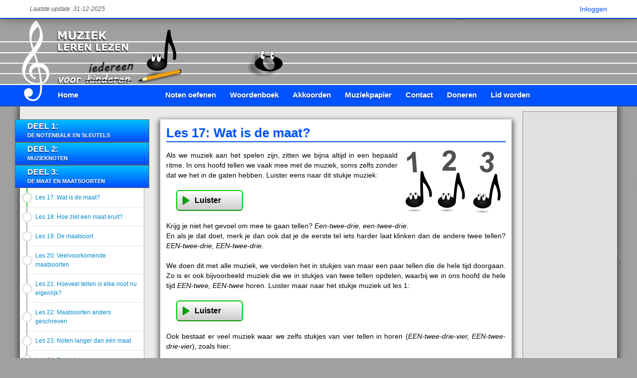

--- FILE ---
content_type: text/html; charset=utf-8
request_url: https://www.muzieklerenlezen.nl/les-17-wat-is-de-maat
body_size: 32383
content:
<!DOCTYPE html>
<html xmlns="http://www.w3.org/1999/xhtml" xml:lang="nl-nl" lang="nl-nl" dir="ltr">
<head>
<meta name="viewport" content="width=device-width, initial-scale=1.0" />
<base href="https://www.muzieklerenlezen.nl/les-17-wat-is-de-maat" />
	<meta http-equiv="content-type" content="text/html; charset=utf-8" />
	<meta name="keywords" content="muziek leren lezen, noten leren lezen, muziektheorie, muziekleer, muziek, eenvoudig, makkelijk, duidelijk, jongeren, kinderen" />
	<meta name="description" content="In deze les bekijken we wat de maat in muziek is." />
	<meta name="generator" content="Joomla! - Open Source Content Management" />
	<title>Les 17: Wat is de maat? - Muziek Leren Lezen</title>
	<link href="/templates/muzieklerenlezen/favicon.ico" rel="shortcut icon" type="image/vnd.microsoft.icon" />
	<link href="/components/com_ccidealplatform/assets/css/style.css" rel="stylesheet" type="text/css" />
	<link href="/templates/muzieklerenlezen/css/template02.css" rel="stylesheet" type="text/css" />
	<script type="application/json" class="joomla-script-options new">{"csrf.token":"8e29ffb8c2be5326d486dbca6c5c70a1","system.paths":{"root":"","base":""},"joomla.jtext":{"JLIB_FORM_FIELD_INVALID":"Ongeldig veld:&#160"},"system.keepalive":{"interval":840000,"uri":"\/component\/ajax\/?format=json"}}</script>
	<script src="https://ajax.googleapis.com/ajax/libs/jquery/3.7.0/jquery.min.js" type="text/javascript"></script>
	<script src="https://code.jquery.com/jquery-migrate-3.4.0.min.js" type="text/javascript"></script>
	<script src="/media/syw_jqueryeasy/js/jquerynoconflict.js" type="text/javascript"></script>
	<script src="/media/system/js/core.js?cc51ed6caee4fe8c54524d15847245b0" type="text/javascript"></script>
	<script src="/media/system/js/punycode.js?cc51ed6caee4fe8c54524d15847245b0" type="text/javascript"></script>
	<script src="/media/system/js/validate.js?cc51ed6caee4fe8c54524d15847245b0" type="text/javascript"></script>
	<!--[if lt IE 9]><script src="/media/system/js/polyfill.event.js?cc51ed6caee4fe8c54524d15847245b0" type="text/javascript"></script><![endif]-->
	<script src="/media/system/js/keepalive.js?cc51ed6caee4fe8c54524d15847245b0" type="text/javascript"></script>
	<script src="/media/jui/js/bootstrap.min.js?cc51ed6caee4fe8c54524d15847245b0" type="text/javascript"></script>
	<script src="/templates/muzieklerenlezen/js/howler2.min.js" type="text/javascript"></script>
	<script src="/templates/muzieklerenlezen/js/sound_howler2.js" type="text/javascript"></script>
	<script src="/templates/muzieklerenlezen/js/jquery.maphilight.min.js" type="text/javascript"></script>
	<script type="text/javascript">
jQuery(function($) {
			 $('.hasTip').each(function() {
				var title = $(this).attr('title');
				if (title) {
					var parts = title.split('::', 2);
					var mtelement = document.id(this);
					mtelement.store('tip:title', parts[0]);
					mtelement.store('tip:text', parts[1]);
				}
			});
			var JTooltips = new Tips($('.hasTip').get(), {"maxTitleChars": 50,"fixed": false});
		});jQuery(window).on('load',  function() {
				
			});jQuery(function($){ initTooltips(); $("body").on("subform-row-add", initTooltips); function initTooltips (event, container) { container = container || document;$(container).find(".hasTooltip").tooltip({"html": true,"container": "body"});} });function do_nothing() { return; }
	</script>

<meta property="og:image" content="images/MLL.png" />
<link rel="shortcut icon" href="/images/icon.ico" />

<script src="//cdnjs.cloudflare.com/ajax/libs/gsap/1.16.1/TweenMax.min.js"></script>

<script type="text/javascript">
jQuery(function(){
	document.oncontextmenu=new Function("return false;");
	jQuery('.login-btn').click(function(){jQuery('#login').addClass('active');});jQuery('#login .close-btn').click(function(){jQuery('#login').removeClass('active');});
	jQuery('.btn-mmenu').click(function(){if(jQuery(this).hasClass('collapsed')){jQuery(this).removeClass('collapsed');jQuery('div.mmenu').addClass('open');}else{jQuery(this).addClass('collapsed');jQuery('div.mmenu').removeClass('open');}});
	jQuery('.header .container > a').hover(function(){jQuery('.menu_bg ul.menu li:first-child a').addClass('hover');},function(){jQuery('.menu_bg ul.menu li:first-child a').removeClass('hover');});
	jQuery('<img />').attr('src',function(){var imgUrl=jQuery('#top_nootje1').css('background-image').replace(/^url|[\(\)]|"/g,'');return imgUrl;}).load(function(){ 
	  jQuery('#top_nootje1,#top_nootje2,#top_nootje3,#top_nootje4,#top_nootje5,#top_nootje6').css({top:'-160px'});
	  jQuery('#top_nootje7').css({top:'-161px'})
	  TweenLite.to(jQuery('#top_nootje1'), 1, {top:"8px", ease:Back.easeOut, delay:2});
	  TweenLite.to(jQuery('#top_nootje2'), 1, {top:"8px", ease:Back.easeOut, delay:3.6});
	  TweenLite.to(jQuery('#top_nootje3'), 1, {top:"8px", ease:Back.easeOut, delay:4.2});
	  TweenLite.to(jQuery('#top_nootje4'), 1.2, {top:"8px", ease:Back.easeOut, delay:4.7});
	  TweenLite.to(jQuery('#top_nootje5'), 1.2, {top:"8px", ease:Back.easeOut, delay:4});
	  TweenLite.to(jQuery('#top_nootje6'), 1.2, {top:"8px", ease:Back.easeOut, delay:2.6});
	  TweenLite.to(jQuery('#top_nootje7'), 1.1, {top:"9px", ease:Bounce.easeOut, delay:7});
	});
	setInterval(function(){ 
		TweenLite.to(jQuery('#top_nootje1'), 0.3, {top:"-14px", ease:Quad.easeOut, onComplete:function(){
			TweenLite.to(jQuery('#top_nootje1'), 0.3, {top:"8px", ease:Quad.easeIn});		
		}});
		TweenLite.to(jQuery('#top_nootje2'), 0.3, {top:"-14px", ease:Quad.easeOut, delay:0.3, onComplete:function(){
			TweenLite.to(jQuery('#top_nootje2'), 0.3, {top:"8px", ease:Quad.easeIn});		
		}});
		TweenLite.to(jQuery('#top_nootje3'), 0.3, {top:"-14px", ease:Quad.easeOut, delay:0.6, onComplete:function(){
			TweenLite.to(jQuery('#top_nootje3'), 0.3, {top:"8px", ease:Quad.easeIn});		
		}});
		TweenLite.to(jQuery('#top_nootje4'), 0.3, {top:"-14px", ease:Quad.easeOut, delay:0.9, onComplete:function(){
			TweenLite.to(jQuery('#top_nootje4'), 0.3, {top:"8px", ease:Quad.easeIn});		
		}});
		TweenLite.to(jQuery('#top_nootje5'), 0.3, {top:"-14px", ease:Quad.easeOut, delay:1.2, onComplete:function(){
			TweenLite.to(jQuery('#top_nootje5'), 0.3, {top:"8px", ease:Quad.easeIn});		
		}});
		TweenLite.to(jQuery('#top_nootje6'), 0.3, {top:"-14px", ease:Quad.easeOut, delay:1.5, onComplete:function(){
			TweenLite.to(jQuery('#top_nootje6'), 0.3, {top:"8px", ease:Quad.easeIn});		
		}});
		TweenLite.to(jQuery('#top_nootje7'), 0.2, {top:"-21px", ease:Quad.easeOut, delay:2.6, onComplete:function(){
			TweenLite.to(jQuery('#top_nootje7'), 0.2, {top:"9px", ease:Quad.easeIn});		
		}});
	},11000);
	jQuery('img[usemap]').maphilight({fillColor:'7F0000'});
	
	jQuery('#sidebarleft h3.page-header').click(function(){
		if(jQuery(this).next().hasClass('open')){jQuery(this).next().removeClass('open');}
		else{jQuery('#sidebarleft ul.menu').removeClass('open');jQuery(this).next().addClass('open');}
	});
			if(jQuery('span.menubtn').is(':visible')){jQuery('#sidebarleft .well').css('left','-'+(jQuery('#sidebarleft ul.menu li.current').parent().parent().position().left+jQuery('#sidebarleft ul.menu li.current').position().left)+'px');}
			
	jQuery('span.menubtn').click(function(){
		if(jQuery('#sidebarleft').hasClass('open')){
			jQuery('#sidebarleft').animate({'bottom':'-100%','margin-bottom':'44px'},600,function(){
				jQuery('#sidebarleft,span.menubtn').removeClass('open');
			});
		}else{
			jQuery('#sidebarleft').animate({'bottom':'0%','margin-bottom':'0px'},600,function(){
				jQuery('#sidebarleft,span.menubtn').addClass('open');
			});
		}
	});
});			
</script>
</head>
<body id="itemid-138">
<div id="login">
	<span class="close-btn"></span>
	<div>
	<div class="well "><h3>Inloggen</h3>
<form action="/les-17-wat-is-de-maat" method="post" id="login-form" class="form-inline">
		<div class="userdata">
		<div id="form-login-username" class="control-group">
			<div class="controls">
									<div class="input-prepend">
						<span class="add-on">
							<span class="icon-user hasTooltip" title="E-mail adres"></span>							<label for="modlgn-username" class="element-invisible">E-mail adres</label>
						</span><input id="modlgn-username" type="text" name="username" class="input-small" tabindex="0" size="18" placeholder="E-mail adres" />
					</div>
							</div>
		</div>
		<div id="form-login-password" class="control-group">
			<div class="controls">
									<div class="input-prepend">
						<span class="add-on">
							<span class="icon-lock hasTooltip" title="Wachtwoord">
							</span>
								<label for="modlgn-passwd" class="element-invisible">Wachtwoord							</label></span><input id="modlgn-passwd" type="password" name="password" class="input-small" tabindex="0" size="18" placeholder="Wachtwoord" />
					</div>
							</div>
		</div>
						<div id="form-login-remember" class="control-group checkbox">
			<label for="modlgn-remember" class="control-label">Onthoud mij</label> <input id="modlgn-remember" type="checkbox" name="remember" class="inputbox" value="yes"/>
		</div>
				<div id="form-login-submit" class="control-group">
			<div class="controls">
				<button type="submit" tabindex="0" name="Submit" class="btn btn-primary login-button">Inloggen</button>
			</div>
		</div>
			<ul class="unstyled">
				<li>
					<a href="/reset-wachtwoord">
					Wachtwoord vergeten?</a>
				</li>
			</ul>
		<input type="hidden" name="option" value="com_users" />
		<input type="hidden" name="task" value="user.login" />
		<input type="hidden" name="return" value="aW5kZXgucGhwP0l0ZW1pZD0xOTc=" />
		<input type="hidden" name="8e29ffb8c2be5326d486dbca6c5c70a1" value="1" />	</div><div class="posttext">
			<p>Log in met je e-mail adres en wachtwoord om toegang te krijgen tot al onze lessen, oefeningen, het woordenboek, downloads en om je gegevens in te zien of te wijzigen.
<br /><br />Nog geen lid? <a href="/aanmelden">Word nu lid!</a></p>
		</div>
	</form>
</div>
	</div>
</div>
	<div class="pagetop">
		<div class="container">
			<p>Laatste update: 31-12-2025</p>
			<div class="links">
			<span class="login-btn">Inloggen</span>			</div>
		</div>
	</div>
	<div class="header">
		<div class="container">
			<a href="/"><img src="/images/logo.png" alt="logo" /></a>
			<div id="top_noten"><div id="top_nootje1"></div><div id="top_nootje2"></div><div id="top_nootje3"></div><div id="top_nootje4"></div><div id="top_nootje5"></div><div id="top_nootje6"></div><div id="top_nootje7"></div></div>
		</div>
	</div>
	<div class="menu_bg">
		<div class="container">
			<a class="btn-mmenu collapsed"><span></span><span></span><span></span></a>
			<div class="mmenu">
							<ul class="nav menu">
<li class="item-101"><a href="/" >Home</a></li><li class="item-111"><a href="/muzieknoten-oefenen" >Noten oefenen</a></li><li class="item-225"><a href="/woordenboek" >Woordenboek</a></li><li class="item-347"><a href="/akkoorden" >Akkoorden</a></li><li class="item-112"><a href="/muziekpapier" >Muziekpapier</a></li><li class="item-113"><a href="/contact" >Contact</a></li><li class="item-114"><a href="/doneren" >Doneren</a></li><li class="item-221"><a href="/aanmelden" >Lid worden</a></li></ul>

						</div>
		</div>
	</div>
	<div class="container main">
		<div id="breadcrumb">
					</div>
		<div class="container-content">
						<div class="row">
								<div id="sidebarleft" class="span3">
					<span class="menubtn">Alle lessen</span>
					<div>
						<div class="well "><h3 class="page-header"><span class="head">Deel 1:</span> De notenbalk en sleutels</h3><ul class="nav menu">
<li class="item-120"><a href="/les-1-wat-is-muziek" >Les 1: Wat is muziek?</a></li><li class="item-121"><a href="/les-2-waarom-wordt-muziek-opgeschreven" >Les 2: Waarom wordt muziek opgeschreven?</a></li><li class="item-122"><a href="/les-3-de-notenbalk" >Les 3: De notenbalk</a></li><li class="item-123"><a href="/les-4-muzieknoten-op-de-notenbalk" >Les 4: Muzieknoten op de notenbalk</a></li><li class="item-124"><a href="/les-5-muzieknoten-buiten-de-notenbalk" >Les 5: Muzieknoten buiten de notenbalk</a></li><li class="item-125"><a href="/les-6-de-g-sleutel" >Les 6: De G-sleutel</a></li><li class="item-126"><a href="/les-7-muzieknoten-een-naam-geven" >Les 7: Muzieknoten een naam geven</a></li><li class="item-127"><a href="/les-8-de-f-sleutel" >Les 8: De F-sleutel</a></li><li class="item-128"><a href="/les-9-de-g-sleutel-en-f-sleutel-vergelijken" >Les 9: De G-sleutel en F-sleutel vergelijken</a></li><li class="item-129"><a href="/les-10-wisselen-van-sleutel" >Les 10: Wisselen van sleutel</a></li><li class="item-130"><a href="/deel-1-oefenen" >Tijd om te oefenen!</a></li></ul>
</div><div class="well "><h3 class="page-header"><span class="head">Deel 2:</span> Muzieknoten</h3><ul class="nav menu">
<li class="item-131"><a href="/les-11-hele-halve-en-kwart-noten" >Les 11: Hele, halve en kwart noten</a></li><li class="item-132"><a href="/les-12-achtste-noten-en-nog-korter" >Les 12: Achtste noten en nog korter</a></li><li class="item-133"><a href="/les-13-noten-met-stip" >Les 13: Noten met stip</a></li><li class="item-134"><a href="/les-14-noten-verlengen-met-een-boogje" >Les 14: Noten verlengen met een boogje</a></li><li class="item-135"><a href="/les-15-achtste-noten-en-korter-na-elkaar" >Les 15: Achtste noten en korter na elkaar</a></li><li class="item-136"><a href="/les-16-noten-hoog-en-laag-op-de-notenbalk" >Les 16: Noten hoog en laag op de notenbalk</a></li><li class="item-137"><a href="/deel-2-oefenen" >Tijd om te oefenen!</a></li></ul>
</div><div class="well "><h3 class="page-header"><span class="head">Deel 3:</span> De maat en maatsoorten</h3><ul class="nav menu open">
<li class="item-138 completed new current active"><a href="/les-17-wat-is-de-maat" >Les 17: Wat is de maat?</a></li><li class="item-139"><a href="/les-18-hoe-ziet-een-maat-eruit" >Les 18: Hoe ziet een maat eruit?</a></li><li class="item-140"><a href="/les-19-de-maatsoort" >Les 19: De maatsoort</a></li><li class="item-141"><a href="/les-20-veelvoorkomende-maatsoorten" >Les 20: Veelvoorkomende maatsoorten</a></li><li class="item-142"><a href="/les-21-hoeveel-tellen-is-elke-noot-nu-eigenlijk" >Les 21: Hoeveel tellen is elke noot nu eigenlijk?</a></li><li class="item-143"><a href="/les-22-maatsoorten-anders-geschreven" >Les 22: Maatsoorten anders geschreven</a></li><li class="item-144"><a href="/les-23-noten-langer-dan-een-maat" >Les 23: Noten langer dan één maat</a></li><li class="item-145"><a href="/les-24-de-slotstreep" >Les 24: De slotstreep</a></li><li class="item-146"><a href="/deel-3-oefenen" >Tijd om te oefenen!</a></li></ul>
</div><div class="well "><h3 class="page-header"><span class="head">Deel 4:</span> Rusten</h3><ul class="nav menu">
<li class="item-147"><a href="/les-25-hele-en-halve-rusten" >Les 25: Hele en halve rusten</a></li><li class="item-148"><a href="/les-26-kwart-rusten" >Les 26: Kwart rusten</a></li><li class="item-149"><a href="/les-27-achtste-rusten-en-korter" >Les 27: Achtste rusten en korter</a></li><li class="item-150"><a href="/les-28-rusten-met-stip" >Les 28: Rusten met stip</a></li><li class="item-151"><a href="/les-29-hoe-lang-kan-een-hele-rust-zijn" >Les 29: Hoe lang kan een hele rust zijn?</a></li><li class="item-152"><a href="/les-30-alle-rusten-op-een-rijtje" >Les 30: Alle rusten op een rijtje</a></li><li class="item-153"><a href="/deel-4-oefenen" >Tijd om te oefenen!</a></li></ul>
</div><div class="well "><h3 class="page-header"><span class="head">Deel 5:</span> Kruizen en mollen</h3><ul class="nav menu">
<li class="item-154"><a href="/les-31-een-halve-toonsafstand" >Les 31: Een halve toonsafstand</a></li><li class="item-155"><a href="/les-32-kruis-en-mol" >Les 32: Kruis en mol</a></li><li class="item-156"><a href="/les-33-dezelfde-toon-met-kruis-of-mol" >Les 33: Dezelfde toon met kruis of mol</a></li><li class="item-157"><a href="/les-34-een-e-met-kruis" >Les 34: Een E met kruis</a></li><li class="item-158"><a href="/les-35-hoe-heten-noten-met-kruis-of-mol" >Les 35: Hoe heten noten met kruis of mol?</a></li><li class="item-159"><a href="/les-36-wanneer-geldt-een-kruis-of-mol" >Les 36: Wanneer geldt een kruis of mol?</a></li><li class="item-160"><a href="/les-37-herstellingsteken" >Les 37: Herstellingsteken</a></li><li class="item-161"><a href="/les-38-vaste-voortekens" >Les 38: Vaste voortekens</a></li><li class="item-162"><a href="/deel-5-oefenen" >Tijd om te oefenen!</a></li></ul>
</div><div class="well "><h3 class="page-header"><span class="head">Deel 6:</span> Tempo</h3><ul class="nav menu">
<li class="item-163"><a href="/les-39-interpretatie" >Les 39: Interpretatie</a></li><li class="item-164"><a href="/les-40-het-tempo" >Les 40: Het tempo</a></li><li class="item-165"><a href="/les-41-de-zeer-langzame-tempi" >Les 41: De zeer langzame tempi</a></li><li class="item-166"><a href="/les-42-de-matig-langzame-tempi" >Les 42: De matig langzame tempi</a></li><li class="item-167"><a href="/les-43-de-matig-snelle-tempi" >Les 43: De matig snelle tempi</a></li><li class="item-168"><a href="/les-44-de-snelle-tempi" >Les 44: De snelle tempi</a></li><li class="item-169"><a href="/les-45-de-zeer-snelle-tempi" >Les 45: De zeer snelle tempi</a></li><li class="item-170"><a href="/les-46-hoe-wordt-het-tempo-bij-de-notenbalk-geschreven" >Les 46: Hoe wordt het tempo bij de notenbalk geschreven?</a></li><li class="item-171"><a href="/les-47-extra-woorden-bij-het-tempo" >Les 47: Extra woorden bij het tempo</a></li><li class="item-172"><a href="/les-48-veranderen-van-tempo" >Les 48: Veranderen van tempo</a></li><li class="item-297"><a href="/deel-6-oefenen" >Tijd om te oefenen!</a></li></ul>
</div><div class="well "><h3 class="page-header"><span class="head">Deel 7:</span> Dynamiek</h3><ul class="nav menu">
<li class="item-173"><a href="/les-49-wat-is-dynamiek" >Les 49: Wat is dynamiek?</a></li><li class="item-174"><a href="/les-50-forte-en-piano" >Les 50: Forte en piano</a></li><li class="item-175"><a href="/les-51-veranderen-van-sterkte" >Les 51: Veranderen van sterkte</a></li><li class="item-176"><a href="/les-52-accenten" >Les 52: Accenten</a></li><li class="item-309"><a href="/deel-7-oefenen" >Tijd om te oefenen!</a></li></ul>
</div><div class="well "><h3 class="page-header"><span class="head">Deel 8:</span> Herhalingen</h3><ul class="nav menu">
<li class="item-177"><a href="/les-53-herhalingstekens" >Les 53: Herhalingstekens</a></li><li class="item-178"><a href="/les-54-herhalingsteken-met-prima-en-seconda-volta" >Les 54: Herhalingsteken met prima en seconda volta</a></li><li class="item-179"><a href="/les-55-herhalingen-aan-het-eind-van-een-muziekstuk" >Les 55: Herhalingen aan het eind van een muziekstuk</a></li><li class="item-314"><a href="/deel-8-oefenen" >Tijd om te oefenen!</a></li></ul>
</div><div class="well "><h3 class="page-header"><span class="head">Deel 9:</span> Noten tegelijk</h3><ul class="nav menu">
<li class="item-180"><a href="/les-56-meerdere-noten-tegelijk" >Les 56: Meerdere noten tegelijk</a></li><li class="item-181"><a href="/les-57-meerdere-noten-tegelijk-met-stok" >Les 57: Meerdere noten tegelijk met stok</a></li><li class="item-182"><a href="/les-58-twee-partijen-op-een-notenbalk" >Les 58: Twee partijen op één notenbalk</a></li><li class="item-183"><a href="/les-59-meerdere-notenbalken" >Les 59: Meerdere notenbalken</a></li><li class="item-184"><a href="/les-60-meerdere-notenbalken-voor-de-piano" >Les 60: Meerdere notenbalken voor de piano</a></li></ul>
</div><div class="well dark"><h3 class="page-header"><span class="head">Deel 10:</span> Intervallen</h3><ul class="nav menu">
<li class="item-186"><a href="/les-61-wat-is-een-interval" >Les 61: Wat is een interval?</a></li><li class="item-187"><a href="/les-62-de-prime" >Les 62: De prime</a></li><li class="item-188"><a href="/les-63-de-secunde" >Les 63: De secunde</a></li><li class="item-189"><a href="/les-64-de-terts" >Les 64: De terts</a></li><li class="item-190"><a href="/les-65-de-kwart" >Les 65: De kwart</a></li><li class="item-191"><a href="/les-66-de-kwint" >Les 66: De kwint</a></li><li class="item-192"><a href="/les-67-de-sext" >Les 67: De sext</a></li><li class="item-193"><a href="/les-68-de-septiem" >Les 68: De septiem</a></li><li class="item-194"><a href="/les-69-het-octaaf" >Les 69: Het octaaf</a></li><li class="item-195"><a href="/les-70-alle-intervallen-op-een-rij" >Les 70: Alle intervallen op een rij</a></li><li class="item-330"><a href="/deel-10-oefenen" >Tijd om te oefenen!</a></li></ul>
</div><div class="well dark"><h3 class="page-header"><span class="head">Deel 11:</span> Articulatie</h3><ul class="nav menu">
<li class="item-198"><a href="/les-71-wat-is-articulatie" >Les 71: Wat is articulatie?</a></li><li class="item-224"><a href="/les-72-staccato" >Les 72: Staccato</a></li><li class="item-226"><a href="/les-73-staccatissimo" >Les 73: Staccatissimo</a></li><li class="item-227"><a href="/les-74-legato" >Les 74: Legato</a></li><li class="item-228"><a href="/les-75-legatissimo" >Les 75: Legatissimo</a></li><li class="item-233"><a href="/les-76-portato" >Les 76: Portato</a></li><li class="item-234"><a href="/les-77-de-manieren-van-articulatie-vergelijken" >Les 77: De manieren van articulatie vergelijken</a></li><li class="item-242"><a href="/les-78-accenten-tenuto-en-marcato" >Les 78: Accenten, tenuto en marcato</a></li><li class="item-243"><a href="/les-79-fermate" >Les 79: Fermate</a></li><li class="item-331"><a href="/deel-11-oefenen" >Tijd om te oefenen!</a></li></ul>
</div><div class="well dark"><h3 class="page-header"><span class="head">Deel 12:</span> Toonladders</h3><ul class="nav menu">
<li class="item-244"><a href="/les-80-wat-is-een-toonladder" >Les 80: Wat is een toonladder?</a></li><li class="item-245"><a href="/les-81-de-grote-terts-toonladder" >Les 81: De grote terts toonladder</a></li><li class="item-246"><a href="/les-82-de-grote-terts-toonladder-vanaf-g" >Les 82: De grote terts toonladder vanaf G</a></li><li class="item-248"><a href="/les-83-de-grote-terts-toonladder-vanaf-f-en-a" >Les 83: De grote terts toonladder vanaf F en A</a></li><li class="item-249"><a href="/les-84-de-kleine-terts-toonladder" >Les 84: De kleine terts toonladder</a></li><li class="item-253"><a href="/les-85-toonladders-en-vaste-voortekens" >Les 85: Toonladders en vaste voortekens</a></li><li class="item-254"><a href="/les-86-de-toonsoort" >Les 86: De toonsoort</a></li><li class="item-255"><a href="/les-87-grote-terts-toonladders-op-een-rij" >Les 87: Grote terts toonladders op een rij</a></li><li class="item-256"><a href="/les-88-kleine-terts-toonladders-op-een-rij" >Les 88: Kleine terts toonladders op een rij</a></li></ul>
</div><div class="well dark"><h3 class="page-header"><span class="head">Deel 13:</span> Hele hoge en lage noten</h3><ul class="nav menu">
<li class="item-257"><a href="/les-89-het-octaveringsteken" >Les 89: Het octaveringsteken</a></li><li class="item-258"><a href="/les-90-ottava-bassa" >Les 90: Ottava bassa</a></li><li class="item-286"><a href="/les-91-sleutels-met-octaveringsteken" >Les 91: Sleutels met octaveringsteken</a></li><li class="item-289"><a href="/les-92-de-namen-van-alle-octaven" >Les 92: De namen van alle octaven</a></li><li class="item-291"><a href="/les-93-hoe-schrijven-we-de-noten-van-alle-octaven" >Les 93: Hoe schrijven we de noten van alle octaven?</a></li></ul>
</div><div class="well dark"><h3 class="page-header"><span class="head">Deel 14:</span> Triolen</h3><ul class="nav menu">
<li class="item-292"><a href="/les-94-antimetrische-figuren" >Les 94: Antimetrische figuren</a></li><li class="item-293"><a href="/les-95-de-triool" >Les 95: De triool</a></li><li class="item-294"><a href="/les-96-hoeveel-tellen-is-elke-noot-van-een-triool" >Les 96: Hoeveel tellen is elke noot van een triool?</a></li><li class="item-295"><a href="/les-97-triolen-anders-invullen" >Les 97: Triolen anders invullen</a></li><li class="item-296"><a href="/les-98-de-sextool" >Les 98: De sextool</a></li><li class="item-298"><a href="/les-99-andere-antimetrische-figuren" >Les 99: Andere antimetrische figuren</a></li><li class="item-299"><a href="/les-100-de-duool-en-kwartool" >Les 100: De duool en kwartool</a></li></ul>
</div><div class="well dark"><h3 class="page-header"><span class="head">Deel 15:</span> Akkoorden</h3><ul class="nav menu">
<li class="item-300"><a href="/les-101-wat-is-een-akkoord" >Les 101: Wat is een akkoord?</a></li><li class="item-301"><a href="/les-102-de-drieklank" >Les 102: De drieklank</a></li><li class="item-303"><a href="/les-103-de-grote-en-kleine-drieklank" >Les 103: De grote en kleine drieklank</a></li><li class="item-304"><a href="/les-104-de-verminderde-en-overmatige-drieklank" >Les 104: De verminderde en overmatige drieklank</a></li><li class="item-305"><a href="/les-105-omkeringen-van-de-drieklank" >Les 105: Omkeringen van de drieklank</a></li><li class="item-307"><a href="/les-106-oefenen-met-drieklanken" >Les 106: Oefenen met drieklanken</a></li><li class="item-308"><a href="/les-107-de-vierklank" >Les 107: De vierklank</a></li></ul>
</div><div class="well dark"><h3 class="page-header"><span class="head">Deel 16:</span> Dubbelkruizen en -mollen</h3><ul class="nav menu">
<li class="item-310"><a href="/les-108-wat-is-een-dubbelkruis" >Les 108: Wat is een dubbelkruis?</a></li><li class="item-311"><a href="/les-109-wat-is-een-dubbelmol" >Les 109: Wat is een dubbelmol?</a></li><li class="item-312"><a href="/les-110-een-dubbelkruis-of-dubbelmol-herstellen" >Les 110: Een dubbelkruis of dubbelmol herstellen</a></li><li class="item-313"><a href="/les-111-wanneer-gebruiken-we-een-dubbelkruis-of-mol" >Les 111: Wanneer gebruiken we een dubbelkruis of -mol?</a></li><li class="item-316"><a href="/les-112-voorbeelden-met-een-dubbelkruis-en-mol" >Les 112: Voorbeelden met een dubbelkruis en -mol</a></li></ul>
</div><div class="well dark"><h3 class="page-header"><span class="head">Deel 17:</span> Versieringen</h3><ul class="nav menu">
<li class="item-320"><a href="/les-113-wat-zijn-versieringen" >Les 113: Wat zijn versieringen?</a></li><li class="item-321"><a href="/les-114-soorten-versieringen" >Les 114: Soorten versieringen</a></li><li class="item-322"><a href="/les-115-de-voorslag" >Les 115: De voorslag</a></li><li class="item-323"><a href="/les-116-de-dubbele-voorslag" >Les 116: De dubbele voorslag</a></li><li class="item-324"><a href="/les-117-de-schleifer" >Les 117: De Schleifer</a></li><li class="item-325"><a href="/les-118-de-pralltriller" >Les 118: De Pralltriller</a></li><li class="item-326"><a href="/les-119-de-mordent" >Les 119: De Mordent</a></li><li class="item-327"><a href="/les-120-de-dubbelslag-boven-een-noot" >Les 120: De dubbelslag boven een noot</a></li><li class="item-328"><a href="/les-121-de-dubbelslag-na-een-noot" >Les 121: De dubbelslag na een noot</a></li><li class="item-329"><a href="/les-122-de-triller" >Les 122: De triller</a></li><li class="item-333"><a href="/les-123-het-tremolo" >Les 123: Het tremolo</a></li><li class="item-335"><a href="/les-124-het-arpeggio" >Les 124: Het arpeggio</a></li><li class="item-336"><a href="/les-125-het-glissando" >Les 125: Het glissando</a></li><li class="item-337"><a href="/les-126-de-naslag" >Les 126: De naslag</a></li></ul>
</div><div class="well dark"><h3 class="page-header"><span class="head">Deel 18:</span> Afkortingen</h3><ul class="nav menu">
<li class="item-443"><a href="/les-127-meerdere-maten-rust" >Les 127: Meerdere maten rust</a></li><li class="item-445"><a href="/les-128-een-hele-maat-herhalen" >Les 128: Een hele maat herhalen</a></li><li class="item-446"><a href="/les-129-een-aantal-verschillende-noten-herhalen" >Les 129: Een aantal verschillende noten herhalen</a></li></ul>
</div>
					</div>
				</div>
								<div id="content" class="span6">
					<div id="page">
												<div id="system-message-container">
	</div>

						<div class="item-page" itemscope itemtype="https://schema.org/Article">
	<meta itemprop="inLanguage" content="nl-NL" />
	
		
						
		
	
	
		
									<div itemprop="articleBody">
		<h1>Les 17: Wat is de maat?</h1>
<p>
<img class="nootje" src="/images/les_17_nootje.png" width="191" height="126" alt="Nootje" />
Als we muziek aan het spelen zijn, zitten we bijna altijd in een bepaald ritme.
In ons hoofd tellen we vaak mee met de muziek, soms zelfs zonder dat we het in de gaten hebben.
Luister eens naar dit stukje muziek:
<a class="sound_button allSound" id="les-17-vb-1">Luister</a>
Krijg je niet het gevoel om mee te gaan tellen? <i>Een-twee-drie, een-twee-drie</i>.
<br />En als je dat doet, merk je dan ook dat je de eerste tel iets harder laat klinken dan de andere twee tellen?
<i>EEN-twee-drie, EEN-twee-drie</i>.
<br /><br />We doen dit met alle muziek, we verdelen het in stukjes van maar een paar tellen die de hele tijd doorgaan.
Zo is er ook bijvoorbeeld muziek die we in stukjes van twee tellen opdelen, waarbij we in ons hoofd de hele tijd <i>EEN-twee, EEN-twee</i> horen.
Luister maar naar het stukje muziek uit les 1:
<a class="sound_button allSound" id="voorbeeld">Luister</a>
Ook bestaat er veel muziek waar we zelfs stukjes van vier tellen in horen (<i>EEN-twee-drie-vier, EEN-twee-drie-vier</i>), zoals hier:
<a class="sound_button allSound" id="les-17-vb-2">Luister</a>
De hoeveelheid tellen waarin we de muziek verdelen, noemen we de <b>maat</b>.
Als we dus <i>EEN-twee-drie, EEN-twee-drie</i> kunnen meetellen met de muziek, bestaat de maat uit drie tellen.
<br /><br />
In de komende lessen zullen we alles gaan leren over maten en de verschillende maatsoorten.
</p>
		<div class="moduletable">
						

<div class="custom"  >
	<div class="div_adc">
<script async src="//pagead2.googlesyndication.com/pagead/js/adsbygoogle.js"> </script>
<!-- MLL_Ad_3 --> <ins class="adsbygoogle ad_bottom" style="display: block;" data-ad-client="ca-pub-0563449963026592" data-ad-slot="4416870480"></ins>
<script type="text/javascript">(adsbygoogle = window.adsbygoogle || []).push({});</script></div></div>
		</div>
	
<div class="page_buttons"><a class="l" href="/deel-2-oefenen">‹ Ga terug naar Oefenen</a><a class="r" href="/les-18-hoe-ziet-een-maat-eruit">Ga verder naar Les 18 ›</a></div>	</div>

	
							</div>
											</div>
				</div>
								<div id="sidebarright" class="span3">
					<div class="well  div_al">

<div class="custom div_al"  >
	<div id="div_allelessen">
<h3>Alle Lessen</h3>
<p><a href="/alle-lessen">Klik hier voor alle lessen</a></p>
</div></div>
</div><div class="well  ad">

<div class="custom ad"  >
	<div id="div_ads">
<script async src="//pagead2.googlesyndication.com/pagead/js/adsbygoogle.js"></script>
<!-- MLL_Ad_1 -->
<ins class="adsbygoogle"
     style="display:inline-block;width:160px;height:600px"
     data-ad-client="ca-pub-0563449963026592"
     data-ad-slot="2682323048"></ins>
<script>
(adsbygoogle = window.adsbygoogle || []).push({});
</script>
</div></div>
</div><div class="well ">

<div class="custom"  >
	<div id="div_donate">
<div id="div_nootje_donate">&nbsp;</div>
<h3>Help mee</h3>
<p>onze website te onderhouden en nog beter te maken</p>
<p class="btn_donate"><a href="/doneren">Doneer</a></p>
<p class="more"><a href="/doneren">Klik hier voor meer info</a><img src="/images/donate_methods.png" height="127" width="176" /></p>
</div></div>
</div><div class="well ">

<div class="custom"  >
	<div id="div_websites">
<h3>Onze websites</h3>
<a href="https://www.knutselsvoorkinderen.nl" target="_blank">Knutsels Voor Kinderen</a><a href="https://www.origamivoorkinderen.nl" target="_blank">Origami Voor Kinderen</a><a href="https://www.puzzelsvoorkinderen.nl" target="_blank">Puzzels Voor Kinderen</a><a href="https://www.topovoorkinderen.nl" target="_blank">Topo Voor Kinderen</a><a href="https://www.verkeervoorkinderen.nl" target="_blank">Verkeer Voor Kinderen</a></div></div>
</div>
				</div>
							</div>
		</div>
		<div class="footer">
			<div class="container">
									<div class="footermenu">
						<ul class="nav menu">
<li class="item-414"><a href="/veelgestelde-vragen" >Veelgestelde vragen</a></li><li class="item-185"><a href="/gebruiksvoorwaarden" >Gebruiksvoorwaarden</a></li><li class="item-115"><a href="/cookie-policy" >Cookie Policy</a></li><li class="item-116"><a href="/privacy-policy" >Privacy Policy</a></li><li class="item-117"><a href="/geluid" >Problemen met geluid?</a></li></ul>

					</div>
								<p><b>www.MuziekLerenLezen.nl &copy; 2012 - 2026 Alle rechten voorbehouden</b></p>
			</div>
		</div>
	</div>
		
</body></html>

--- FILE ---
content_type: text/html; charset=utf-8
request_url: https://www.google.com/recaptcha/api2/aframe
body_size: 267
content:
<!DOCTYPE HTML><html><head><meta http-equiv="content-type" content="text/html; charset=UTF-8"></head><body><script nonce="lSdYF-K8hTJHaIx9X4LcTQ">/** Anti-fraud and anti-abuse applications only. See google.com/recaptcha */ try{var clients={'sodar':'https://pagead2.googlesyndication.com/pagead/sodar?'};window.addEventListener("message",function(a){try{if(a.source===window.parent){var b=JSON.parse(a.data);var c=clients[b['id']];if(c){var d=document.createElement('img');d.src=c+b['params']+'&rc='+(localStorage.getItem("rc::a")?sessionStorage.getItem("rc::b"):"");window.document.body.appendChild(d);sessionStorage.setItem("rc::e",parseInt(sessionStorage.getItem("rc::e")||0)+1);localStorage.setItem("rc::h",'1769398984823');}}}catch(b){}});window.parent.postMessage("_grecaptcha_ready", "*");}catch(b){}</script></body></html>

--- FILE ---
content_type: text/css
request_url: https://www.muzieklerenlezen.nl/templates/muzieklerenlezen/css/template02.css
body_size: 38498
content:
*{margin:0;padding:0}@font-face{font-family:musicfont;src:url(music_symbols.ttf),url(music_symbols.eot)}@font-face{font-family:dynamicsfont;src:url(music_dynamics.ttf),url(music_dynamics.eot)}.element-invisible{display:none}.disabled{color:#b4b4b4 !important;border-color:#b4b4b4 !important}a.hiddenem{unicode-bidi:bidi-override;direction:rtl}html{height:100%}body{height:100%;font-size:100%;font-family:Verdana,Geneva,sans-serif;text-align:center;background:#a0a0a0 url("../images/bg_body.jpg") center 20px repeat}a{color:#08c;text-decoration:none}a:hover{text-decoration:underline}h1,h2,h3,h4,h5,h6{font-weight:700}h1{font-size:30px;line-height:34px}h2{font-size:21px;line-height:30px}h3{font-size:14px;line-height:26px}h4{font-size:18px;line-height:22px}h5{font-size:14px;line-height:20px}h6{font-size:12px;line-height:20px}p{font-size:14px;line-height:20px;text-align:justify}input,button{font-family:Verdana,Geneva,sans-serif}input[type="text"],input[type="email"],input[type="password"]{border:1px solid #ccc;box-shadow:inset 0 1px 1px rgba(0,0,0,0.075);font-size:14px;height:40px;line-height:40px;padding:4px 10px;color:#555;background-color:#fff;border-radius:6px;box-sizing:border-box}fieldset{border:0}.alert{padding:8px 35px 8px 14px;margin:10px 0;text-shadow:0 1px 0 rgba(255,255,255,0.5);background-color:#FFE2AA;border:1px solid #FFC387;border-radius:4px;display:inline-block;width:100%;box-sizing:border-box;position:relative;color:#E96500;text-align:justify}.alert a.close,.alert button.close{position:absolute;top:3px;right:3px;font-size:20px;color:red;background:rgba(0,0,0,0.1);border-radius:4px;border:0;display:block;width:26px;height:26px;text-align:center;line-height:24px;cursor:pointer}.alert a.close:hover,.alert button.close:hover{text-decoration:none;background:rgba(0,0,0,0.2)}.alert h4{margin-bottom:6px}.alert .alert-message{font-size:14px;line-height:19px}.alert-success{color:#00BF13;background-color:#AEFFAA;border-color:#3EE900}.alert-danger,.alert-error{color:#b94a48;background-color:#f2dede;border-color:#eed3d7}.container{max-width:1200px;margin:0 auto}.container.main{background-color:#eaeaea;box-shadow:0 2px 10px 5px #555555;text-align:left;font-size:0}.pagetop{width:100%;height:30px;padding-top:6px;background:white;border-bottom:1px solid #0053ff;text-align:right;position:relative;z-index:59;box-shadow:0 0 0px 1px #002A7F,0px 0px 21px 0px rgba(0,0,0,0.4)}.pagetop>.container>p{float:left;text-align:left;padding:0 20px;font-size:12px;line-height:24px;color:#555;font-style:italic}.pagetop .login-btn{color:#0053ff;display:inline-block;cursor:pointer;padding:0 20px 8px;font-size:14px;line-height:24px}.pagetop .login-btn:hover{text-decoration:underline}div#login{z-index:675;position:fixed;top:-200%;bottom:0%;left:0;right:0;width:100%;height:100%;background:rgba(255,255,255,0);transition:all 0.3s ease-in-out;text-align:center}div#login>div{display:inline-block;-ms-transform:translateY(-60%);transform:translateY(-60%);position:relative;top:50%;text-align:left;width:740px}div#login>div>div.well{padding:0;margin:0}div#login>div>div.well h3{font-size:24px;padding-bottom:40px;color:#0053ff}div#login div.userdata{width:310px;margin:0 auto;display:inline-block;vertical-align:top;border-right:1px solid #dadada;padding-right:25px}div#login div.posttext{display:inline-block;width:375px;vertical-align:middle;padding-left:25px}div#login div.posttext p{font-size:16px;line-height:21px;color:#888;text-align:justify}div#login span.close-btn{position:absolute;top:0;right:0;width:100%;height:100px;display:inline-block}div#login span.close-btn:after{position:absolute;top:0;right:25px;display:block;content:"\00d7";color:black;font-size:80px;line-height:100px;transition:color 0.4s ease-in-out}div#login span.close-btn:hover{cursor:pointer}div#login span.close-btn:hover:after{color:#0053ff}div#login input#modlgn-username,div#login input#modlgn-passwd{display:inline-block;padding:10px 10px 10px 8px;border:1px solid #dadada;border-radius:0 6px 6px 0;width:268px}div#login button,div#login .btn{width:100%;margin-bottom:10px;text-align:center;display:inline-block;vertical-align:top;color:white;font-size:15px;font-weight:bold;line-height:39px;padding:0 10px 2px;border:0;border-radius:5px;text-decoration:none;cursor:pointer;background-color:#0053ff;border-radius:3px;box-shadow:inset 0 -3px 0 rgba(0,0,0,0.1);box-sizing:border-box}div#login button:hover{background-color:#70F300}div#login ul{list-style:none;text-align:right}div#login ul a{font-size:13px;color:#666}div#login #logout-form{width:310px;margin:0 auto}div#login #logout-form h3{font-size:20px;padding-bottom:30px}div#login #logout-form ul{margin-bottom:6px}div#login #logout-form a.btn:hover,div#login #logout-form input.btn:hover{background-color:#70F300}div#login.active{top:0%;background:rgba(255,255,255,0.96)}div#login .control-group{margin-bottom:6px}div#login .control-group .controls{margin-left:0}div#login .control-group .add-on{width:38px;height:38px;line-height:40px;border:1px solid #bbb;border-radius:6px 0 0 6px;background-color:#888;padding:2px 0 0 2px;display:inline-block;text-align:center;vertical-align:top}div#login .control-group .add-on .icon-user{display:inline-block;width:14px;height:14px;background:url("../images/icons.png") no-repeat}div#login .control-group .add-on .icon-lock{display:inline-block;width:14px;height:14px;background:url("../images/icons.png") -14px 0 no-repeat}div#login #form-login-remember{margin-bottom:20px}div#login #form-login-remember label{font-size:12.5px;float:none;color:#666}div#login #form-login-remember input{float:left;margin:4px 6px 0 46px}@media (max-width: 780px){div#login>div{display:inline-block;-ms-transform:none;transform:none;position:relative;top:0;text-align:left;width:310px}div#login>div>div.well h3{font-size:20px;padding-bottom:30px}div#login #form-login-username{margin-bottom:12px}div#login div.userdata{width:100%;border-right:0;padding-right:0}div#login div.posttext{width:100%;padding-left:0;padding-top:24px}div#login div.posttext p{font-size:14px;line-height:20px;margin-top:6px}div#login span.close-btn{position:relative;top:0;right:0;width:100%;height:44px;display:inline-block}div#login span.close-btn:after{right:14px;font-size:40px;line-height:44px}}.header{position:relative;width:100%;height:134px;background:#a0a0a0 url(../images/bg_top.png) 0 -32px repeat-x;text-align:left;z-index:49}.header>div{position:relative}.header>div>a{z-index:11;position:absolute;display:block;width:327px;height:135px}.header div#top_noten div{position:absolute;top:8px;height:119px;z-index:12}.header #top_nootje1{left:38%;width:72px;background:url(../images/top_nootjes.png)}.header #top_nootje2{left:45%;width:61px;background:url(../images/top_nootjes.png) -72px 0}.header #top_nootje3{left:51%;width:65px;background:url(../images/top_nootjes.png) -133px 0}.header #top_nootje4{left:57%;width:82px;background:url(../images/top_nootjes.png) -198px 0}.header #top_nootje5{left:64%;width:94px;background:url(../images/top_nootjes.png) -280px 0}.header #top_nootje6{left:72%;width:99px;background:url(../images/top_nootjes.png) -374px 0}.header #top_nootje7{left:88%;top:9px;width:70px;background:url(../images/top_nootjes.gif) 23px 64px no-repeat,url(../images/top_nootjes.png) -473px 0}@media (max-width: 979px){.header .container{width:100%}}@media (max-width: 880px){.header #top_nootje1{display:none}.header #top_nootje2{left:41%}.header #top_nootje3{left:48%}.header #top_nootje4{left:55%}.header #top_nootje5{left:63%}}@media (max-width: 810px){.header #top_nootje2,.header #top_nootje6{display:none}.header #top_nootje3{left:46%}.header #top_nootje4{left:57%}.header #top_nootje5{left:70%}}@media (max-width: 700px){.header #top_nootje3,.header #top_nootje5{display:none}.header #top_nootje4{left:63%}.header #top_nootje7{left:84%}}@media (max-width: 560px){.header #top_nootje4,.header #top_nootje7{display:none}}.menu_bg{position:relative;width:100%;height:42px;background:#0053ff;text-align:left;border-bottom:1px solid #173b92;text-shadow:0 2px 1px #173b92}.menu_bg>div.container{background:url(../images/logo_bottom.png) top left no-repeat}.menu_bg div.mmenu{display:inline-block;vertical-align:top}.menu_bg a.btn-mmenu{display:none}.menu_bg .nav.menu{display:inline-block;vertical-align:top}.menu_bg .nav.menu>li{display:inline-block;vertical-align:top}.menu_bg .nav.menu>li a{color:white;font-weight:bold;font-size:15px;line-height:40px;padding:0 14px 2px;text-decoration:none}.menu_bg .nav.menu>li a:hover,.menu_bg .nav.menu>li>li a:active,.menu_bg .nav.menu>li>li a:focus,.menu_bg .nav.menu>li>li.current a,.menu_bg .nav.menu>li>li a.hover{color:#70F300}@media (min-width: 980px){.menu_bg .nav.menu>li:first-child a{padding-left:76px}}@media (min-width: 1220px){.menu_bg .nav.menu>li:first-child a{padding-right:161px}}@media (max-width: 979px){.menu_bg{height:40px}.menu_bg .container{width:100%}.menu_bg a.btn-mmenu{display:inline-block;width:44px;height:36px;padding:2px 0;margin:0 10px 0 66px;cursor:pointer;vertical-align:top}.menu_bg a.btn-mmenu>span{margin:6px 8px;height:0;border:2px solid #70F300;border-radius:2px;background-color:#70F300;display:block}.menu_bg a.btn-mmenu.collapsed>span{border-color:white;background-color:white}.menu_bg a.btn-mmenu:after{content:"Hoofdmenu";position:absolute;top:0;left:110px;color:#70F300;font-weight:bold;font-size:17px;line-height:39px;padding:0 10px 1px}.menu_bg a.btn-mmenu.collapsed:after{color:white}.menu_bg div.mmenu{display:block;width:100%;position:relative;z-index:514;margin:0}.menu_bg div.mmenu .nav.menu{display:block;background-color:#0080FF;border-bottom:2px solid #173B92}.menu_bg div.mmenu .nav.menu>li{display:block}.menu_bg div.mmenu .nav.menu>li a{display:block;padding:2px 10px 2px 74px}.mmenu{height:0;overflow:hidden}.mmenu.open{height:auto}}#content{width:750px;padding:0 22px;box-sizing:border-box;display:inline-block;vertical-align:top}#sidebarright{width:190px;display:inline-block;vertical-align:top}#sidebarleft{width:260px;margin-top:26px;float:left}#sidebarleft span.menubtn{display:none}#sidebarleft .well h3.page-header{padding:3px 15px 3px 24px;margin-left:-10px;font-size:11px;font-weight:700;line-height:19px;color:#fff;border:1px solid #646464;text-shadow:0 2px 1px #173b92;background:linear-gradient(#00bfff, #004bff);cursor:pointer;text-transform:uppercase}#sidebarleft .well h3.page-header span.head{display:block;font-size:16px}#sidebarleft .well ul.menu{margin-bottom:0;max-height:0;overflow:hidden;transition:max-height 0.6s ease-in-out}#sidebarleft .well ul.menu li.allcompleted.new span.nav-header{animation:menu-new-heading 6s ease-in-out 4s 1 forwards}#sidebarleft .well ul.menu li>a{display:block;position:relative;padding:10px 6px 10px 31px;font-size:12px;line-height:18px;text-decoration:none;border-bottom:1px solid #e6e6e6;border-right:1px solid #aeaeae;background-color:white;margin-right:10px}#sidebarleft .well ul.menu li>a:before{position:absolute;content:"";top:0;bottom:0;left:13px;width:3px;height:100%;background-color:#e6e6e6;box-shadow:1px 0 1px 0px rgba(0,0,0,0.4) inset}#sidebarleft .well ul.menu li>a:after{position:absolute;content:"\2713";color:white;font-weight:bold;text-align:center;line-height:16px;top:50%;margin-top:-10px;left:4px;width:15px;height:15px;border-radius:20px;background-color:white;border:3px solid #e6e6e6}#sidebarleft .well ul.menu li.completed:not(.new)>a{background-color:#EEFFEA}#sidebarleft .well ul.menu li.completed:not(.new)>a:before{background-color:#59FF59}#sidebarleft .well ul.menu li.completed:not(.new)>a:after{border-color:#00E100;color:#00E100}#sidebarleft .well ul.menu li.completed.new>a{animation:menu-new-a 3s ease-in-out 6s 1 forwards}#sidebarleft .well ul.menu li.completed.new>a:before{animation:menu-new-abefore 2s ease-in-out 2s 1 forwards}#sidebarleft .well ul.menu li.completed.new>a:after{animation:menu-new-aafter-bc 1.5s ease-in-out 3s 1 forwards,menu-new-aafter-c 0.4s ease-out 5s 1 forwards}#sidebarleft .well ul.menu.open{max-height:600px}#sidebarleft .well.dark h3.page-header{background:linear-gradient(#005E9E, #000ABE);color:#969696;border-color:#464646 !important}#sidebarleft .well.dark ul.menu li>a{border-bottom:1px solid #aaa;background-color:#d2d2d2 !important}#sidebarleft .well.dark ul.menu li>a:before,#sidebarleft .well.dark ul.menu li>a:after{display:none}@keyframes menu-new-a{0%{background-color:white}100%{background-color:#EEFFEA}}@keyframes menu-new-abefore{0%{background-color:#e6e6e6}100%{background-color:#59FF59}}@keyframes menu-new-aafter-bc{0%{border-color:#e6e6e6}100%{border-color:#00E100}}@keyframes menu-new-aafter-c{0%{color:white}100%{color:#00E100}}@keyframes menu-new-heading{0%{background:linear-gradient(#00bfff, #004bff)}100%{background:linear-gradient(#00D819, #091)}}#sidebarright .well{margin-bottom:30px}#sidebarright .well h3{font-size:18px;line-height:28px;font-weight:700;color:#fff;padding:3px 4px 4px 6px;border:1px solid #646464;border-right-style:none;text-shadow:0 2px 1px #173b92;background:linear-gradient(#00bfff, #004bff)}#sidebarright .well:first-of-type{margin-top:26px}#sidebarright .div_atm{margin-top:26px}#sidebarright .div_atm div.addthis_toolbox{width:180px;height:32px;margin-top:4px}#sidebarright .div_atm h3{padding-bottom:6px}#sidebarright .div_atm .atmb{width:176px;height:32px;margin-left:4px;background:#c8c8c8}#sidebarright #div_donate,#sidebarright .div_atm,#sidebarright #div_allelessen{position:relative;padding:0 10px 10px 3px;border:1px solid #909090;border-right:none;border-bottom-left-radius:1px;border-top-left-radius:1px;background:linear-gradient(#00bfff, #004bff)}#sidebarright #div_donate #div_nootje_donate{width:34px;height:78px;position:absolute;top:52px;right:15px;background:url(../images/nootje_doneer.gif) 0 0 no-repeat}#sidebarright #div_donate h3,#sidebarright .div_atm h3,#sidebarright #div_allelessen h3{line-height:26px;margin-top:2px;padding-left:12px;padding-bottom:2px;font-weight:700;color:#fff;text-shadow:0 2px 1px #173b92;font-size:16px;border-top-left-radius:10px;background:transparent;border:0}#sidebarright #div_donate p,#sidebarright #div_allelessen p{position:relative;z-index:3;line-height:14px;padding:0 6px 0 12px;font-weight:700;color:#fff;text-shadow:0 2px 1px #173b92;font-size:10px;text-align:left}#sidebarright #div_donate p img{position:relative;left:-3px;margin-top:8px;width:166px;height:auto}#sidebarright #div_donate p.btn_donate a{display:inline-block;margin:24px 0;padding:6px 21px;background:#ffb700;background:linear-gradient(#ffb700, #ff8c00);border:1px solid #e59500;border-radius:6px;font-size:13px;text-shadow:0px 1px 1px rgba(0,0,0,0.3);font-style:italic;box-shadow:0px 3px 0px #d07400,0px 3px 3px rgba(0,0,0,0.3);text-decoration:none;color:#fff}#sidebarright #div_donate p.btn_donate a:hover{background:#ffcb48;background:linear-gradient(#ffcb48, #ff9c23)}#sidebarright #div_donate p.more a{text-decoration:underline}#sidebarright #div_donate a,#sidebarright #div_allelessen a{color:#fff}#sidebarright #div_donate a:hover,#sidebarright #div_allelessen a:hover{color:#DCDCFF}#sidebarright #div_ads{background-color:#e0e0e0;width:179px;height:600px;margin:10px 0 0 0;padding:10px 3px 10px 7px;border:1px solid #909090;border-right:0}#sidebarright #div_websites a{display:block;padding:10px 6px 10px 12px;font-size:12px;line-height:15px;background-color:white;margin-left:10px;border-left:1px solid #aeaeae;border-bottom:1px solid #e6e6e6}#sidebarright #div_websites a:last-of-type{border-bottom-color:#aeaeae}#page{font-size:14px;line-height:20px;position:relative;-webkit-user-select:none;-moz-user-select:none;-ms-user-select:none;user-select:none;margin:26px 0;padding:0 12px;background:white;border-radius:1px;box-shadow:0 5px 8px 5px #7F7F7F}#page h1{font-size:26px;color:#0053ff;margin:0 0 16px;padding:10px 0 0;border-bottom:2px solid #0053ff}#page h1 a{text-decoration:none;color:#0053ff}#page h2{text-align:justify;color:#4053b2;margin:10px 0;font-style:italic;line-height:30px}#page h3{text-align:justify;font-weight:400;padding-left:40px}#page img.nootje{display:inline;float:right;margin:0 10px 0 16px;max-width:40%;height:auto}#page div.nootje{display:block;float:right;margin:0 10px 0 16px;overflow:hidden;background-repeat:no-repeat}#page div.nootje img{position:relative;left:0;max-width:none}#page p img{display:block;margin:20px;max-width:calc(100% - 40px)}#page p.important{display:block;position:relative;font-style:italic;border:2px solid #ce0000;margin:20px 20px 46px;padding:10px 10px 10px 30px;background:#fae4e4 url(../images/important.png) left center no-repeat;border-radius:8px;box-shadow:0 12px 4px -8px #aaa}#page p.important span{position:absolute;display:block;margin:0;bottom:-41px;left:-21px;background-image:url(../images/nootje_important.png);width:46px;height:43px}#page div.questions p{line-height:26px;margin:6px 0}#page div.questions p.answer{margin-left:24px;margin-bottom:20px}#page div.questions p.answer a{color:#0000c8;text-decoration:underline;font-weight:700;cursor:pointer}#page div.questions p.answer a:hover{color:#0096ff}#page div.questions p.answer>span{opacity:0;color:#00c800;font-weight:700}#page hr{border:0;height:1px;background-color:#dcdcdc}#page div.oefenen_noot p.answer{position:absolute;bottom:2px;left:53px;font-size:16px;color:red;font-weight:700}#page a.oefenen_d1_noten{float:left;width:86px !important}#page div.oefenen_d1_noten{position:relative;margin-left:180px;height:83px}#page div.oefenen_d1_noten a{position:absolute;display:block;width:100px;height:83px;cursor:pointer}#page div.oefenen_d1_noten a:nth-of-type(2),#page div.oefenen_d1_noten p:nth-of-type(2){left:130px}#page div.oefenen_d1_noten a:nth-of-type(3),#page div.oefenen_d1_noten p:nth-of-type(3){left:260px}#page table.text td{vertical-align:top;padding:2px 4px}#page table.text td:first-of-type{padding-left:0}#page table.text td:last-of-type{padding-right:0}#page table.text td b i{color:#0053ff}#page p.answer2{position:absolute;display:block;z-index:19;width:100px;height:83px;background-color:rgba(255,180,180,0.7);text-align:center;line-height:83px;font-size:1.2em;color:red;font-weight:700}#page table.table_rusten_29{width:100%;clear:right}@keyframes sound-button-hover{0%{color:#000}100%{color:#00c800}}@keyframes sound-button-stop-hover{0%{color:#000}100%{color:#c80000}}#page a.sound_button{position:relative;font-size:16px;color:black;display:block;margin:20px;line-height:22px;padding:8px 0 0 35px;width:95px;height:30px;text-decoration:none;font-weight:700;background:linear-gradient(#fff, #ccc),#c9c5c9;background-position:0 0;border:2px solid #00c800;border-bottom-color:#009600;border-radius:6px}#page a.sound_button.fl{display:inline-block}#page a.sound_button:before{z-index:2;position:absolute;content:"";top:10px;left:11px;width:0;height:0;border:9px solid transparent;border-left-color:#007100;border-left-width:14px;border-radius:2px}#page a.sound_button:after{z-index:2;position:absolute;content:"";top:10px;left:12px;width:0;height:0;border:9px solid transparent;border-left-color:#00A200;border-left-width:13px;border-radius:1px}#page a.sound_button:hover{cursor:pointer;background:linear-gradient(#f5f5f5, #b9b9b9),#c9c5c9;animation:sound-button-hover 1s infinite alternate}#page a.sound_button:hover:before{border-left-color:#00A200}#page a.sound_button:hover:after{border-left-color:#00EB00}#page a.sound_button.stop{border-color:#D00000;border-bottom-color:#920000}#page a.sound_button.stop:before{z-index:2;position:absolute;content:"";top:11px;left:11px;width:0;height:0;border:8px solid #920000}#page a.sound_button.stop:after{z-index:2;position:absolute;content:"";top:12px;left:12px;width:0;height:0;border:7px solid #D00000}#page a.sound_button.stop:hover{animation:sound-button-stop-hover 1s infinite alternate}#page a.sound_button.stop:hover:after{border-color:#FF0000}#page a.sound_button.short{width:3px;border-radius:100px;border:2px solid #00c800}#page a.sound_button.short:before{left:14px}#page a.sound_button.short:after{left:15px}#page a.sound_button.short.stop:before{left:11px}#page a.sound_button.short.stop:after{left:12px}#page a.sound_button.short.stop{border-color:#D00000}#page a.sound_button_text{background:url(../images/button_sound_text.png) 0 3px no-repeat;padding-left:19px;text-decoration:underline;cursor:pointer;color:#006400}#page a.sound_button_text:hover{color:#00c800;background-position:0 -16px}#page a.sound_button_text.stop{color:#960000;background-position:0 -35px !important}#page a.sound_button_text.stop:hover{color:red;background-position:0 -54px !important}#page span.m{font-family:musicfont;font-size:36px;line-height:36px;font-weight:400}#page span.d{font-family:dynamicsfont;font-size:1.125em;line-height:1em;letter-spacing:-5px;position:relative;top:3px;padding-right:5px;font-weight:400}#page span.s{margin:0 20px}#page span.md{font-size:4em;line-height:0;position:relative;top:-1px}#page span.mc{vertical-align:-20%}#page span.middle{vertical-align:10%;line-height:2em;padding:0 10px}#page table.m{font-size:.9em;margin:0 0 6px 8px}#page table.m tr{text-align:center}#page table.m td{width:40px}#page table.m tr.w td{text-align:left;width:110px}#page sub{line-height:90%}#page p sup{font-size:75%;line-height:0}#page span.m a.fontnoot{color:black}#page span.m a.fontnoot:hover{text-decoration:none;cursor:pointer;color:#00c800;animation:sound-button-hover 1s infinite alternate}#page div.pianotoetsen{margin:20px;overflow:auto;overflow-y:hidden;padding-bottom:10px}#page div.pianotoetsen>div{width:516px !important;height:154px !important}#page div.notenbalk{position:relative;margin:20px;box-sizing:border-box;overflow:auto;overflow-y:hidden;padding-bottom:10px}#page div.notenbalk img{display:block;width:510px;max-width:none}#page div.notenbalk a.noot,#page div.notenbalk a.noot_c{position:absolute;display:block;width:19px;height:11px;background-image:url(../images/noot_heel.png)}#page div.notenbalk a.noot:hover{cursor:pointer;background-position:0 -11px}#page div.notenbalk a.noot_c{background-position:-19px 0}#page div.notenbalk a.noot_c:hover{cursor:pointer;background-position:-19px -11px}#page div.notenbalk div.noot_lijn{position:absolute;width:19px;height:1px;background-color:#000}#page div.notenbalk a[class^=noten]{position:absolute;display:block;height:31px;background-image:url(../images/noten.png)}#page div.notenbalk a[class^=noten]:hover{cursor:pointer}#page div.notenbalk a.noten_half_c{width:14px;background-position:0 0}#page div.notenbalk a.noten_half_c:hover{background-position:0 -31px}#page div.notenbalk a.noten_halfup_c{width:14px;background-position:-15px 0}#page div.notenbalk a.noten_halfup_c:hover{background-position:-15px -31px}#page div.notenbalk a.noten_half{width:12px;background-position:-29px 0}#page div.notenbalk a.noten_half:hover{background-position:-29px -31px}#page div.notenbalk a.noten_halfup{width:12px;background-position:-41px 0}#page div.notenbalk a.noten_halfup:hover{background-position:-41px -31px}#page div.notenbalk a.noten_kwart_c{width:14px;background-position:-53px 0}#page div.notenbalk a.noten_kwart_c:hover{background-position:-53px -31px}#page div.notenbalk a.noten_kwartup_c{width:14px;background-position:-67px 0}#page div.notenbalk a.noten_kwartup_c:hover{background-position:-67px -31px}#page div.notenbalk a.noten_kwart{width:10px;background-position:-81px 0}#page div.notenbalk a.noten_kwart:hover{background-position:-81px -31px}#page div.notenbalk a.noten_kwartup{width:10px;background-position:-91px 0}#page div.notenbalk a.noten_kwartup:hover{background-position:-91px -31px}#page div.notenbalk a.noten_achtste{width:17px;background-position:-101px 0}#page div.notenbalk a.noten_achtste:hover{background-position:-101px -31px}#page div.notenbalk a.noten_halfstip_c{width:19px;background-position:-128px 0}#page div.notenbalk a.noten_halfstip_c:hover{background-position:-128px -31px}#page div.notenbalk a.noten_halfstipup_c{width:19px;background-position:-147px 0}#page div.notenbalk a.noten_halfstipup_c:hover{background-position:-147px -31px}#page div.notenbalk a.noten_halfstip{width:18px;background-position:-166px 0}#page div.notenbalk a.noten_halfstip:hover{background-position:-166px -31px}#page div.notenbalk a.noten_halfstipup{width:18px;background-position:-184px 0}#page div.notenbalk a.noten_halfstipup:hover{background-position:-184px -31px}#page span.m a.fontnoot:hover{cursor:pointer;color:#00c800;animation:sound-button-hover 1s infinite alternate}#page div.notenbalk a.noot_ckm,#page div.notenbalk a.noot_km{position:absolute;display:block;width:32px;height:24px;background-image:url(../images/noot_heel_km.png)}#page div.notenbalk a.noot_km.kr{background-position:0 0}#page div.notenbalk a.noot_ckm.kr{background-position:-32px 0}#page div.notenbalk a.noot_km.dkr{background-position:-64px 0}#page div.notenbalk a.noot_ckm.dkr{background-position:-96px 0}#page div.notenbalk a.noot_km.mol{background-position:-128px 0}#page div.notenbalk a.noot_ckm.mol{background-position:-160px 0}#page div.notenbalk a.noot_km.dmol{background-position:-192px 0}#page div.notenbalk a.noot_ckm.dmol{background-position:-224px 0}#page div.notenbalk a.noot_km.her{background-position:-256px 0}#page div.notenbalk a.noot_ckm.her{background-position:-288px 0}#page div.notenbalk a.noot_km.kr:hover{cursor:pointer;background-position:0 -24px}#page div.notenbalk a.noot_ckm.kr:hover{cursor:pointer;background-position:-32px -24px}#page div.notenbalk a.noot_km.dkr:hover{cursor:pointer;background-position:-64px -24px}#page div.notenbalk a.noot_ckm.dkr:hover{cursor:pointer;background-position:-96px -24px}#page div.notenbalk a.noot_km.mol:hover{cursor:pointer;background-position:-128px -24px}#page div.notenbalk a.noot_ckm.mol:hover{cursor:pointer;background-position:-160px -24px}#page div.notenbalk a.noot_km.dmol:hover{cursor:pointer;background-position:-192px -24px}#page div.notenbalk a.noot_ckm.dmol:hover{cursor:pointer;background-position:-224px -24px}#page div.notenbalk a.noot_km.her:hover{cursor:pointer;background-position:-256px -24px}#page div.notenbalk a.noot_ckm.her:hover{cursor:pointer;background-position:-288px -24px}#page div.notenbalk.oefenen_noot{width:87px;height:83px}#page div.notenbalk.oefenen_noot.f{background-image:url("../../../images/oefenen_f_sleutel.png")}#page div.notenbalk.oefenen_noot.g{background-image:url("../../../images/les_06_02.png")}#page a.nolink{cursor:pointer}#page a.btn,#page button.btn{display:inline-block;font-family:Verdana,Geneva,sans-serif;background-color:#0053ff;background-image:none;margin-bottom:30px;color:white;font-size:14px;font-weight:bold;border:none;text-shadow:none;box-shadow:none;height:auto;line-height:30px;border-radius:5px;cursor:pointer;padding:3px 15px}#page a.btn:hover,#page button.btn:hover{background-color:#70F300;text-decoration:none}#page div.page_buttons{margin:18px 0 20px;border-top:2px solid #0053ff}#page div.page_buttons a{font-size:16px;font-weight:700;color:#0053ff;display:inline-block;width:50%;padding:8px 0 10px}#page div.page_buttons a.r{text-align:right}#page div.page_buttons a:hover{color:#0096ff}#page h1.special{display:inline;line-height:40px;padding-bottom:5px;font-style:italic;text-shadow:0 1px 0 #1d297c;border:0;background:url(../images/bg_h1_special.png) repeat-x 100% 100%}#page h2.special{font-size:19px;line-height:40px;font-style:italic}#page .deel-dark:last-of-type{padding-bottom:30px}#page .moduletable h3{padding:11px 10px;font-size:15px;font-weight:700;line-height:19px;color:#fff;border:1px solid #646464;text-shadow:0 2px 1px #173b92;text-shadow:0 2px 1px #173b92;background:linear-gradient(#00bfff, #004bff)}#page .moduletable ul.menu{list-style:none}#page .moduletable ul.menu li.allcompleted.new span.nav-header{animation:menu-new-heading 6s ease-in-out 4s 1 forwards}#page .moduletable ul.menu li>a{position:relative;display:block;padding:10px 6px 10px 31px;font-size:12px;line-height:18px;border-bottom:1px solid #e6e6e6;background-color:white;margin-right:10px}#page .moduletable ul.menu li>a:before{position:absolute;content:"";top:0;bottom:0;left:13px;width:3px;height:100%;background-color:#e6e6e6;box-shadow:1px 0 1px 0px rgba(0,0,0,0.4) inset}#page .moduletable ul.menu li>a:after{position:absolute;content:"\2713";color:white;font-weight:bold;text-align:center;line-height:16px;top:50%;margin-top:-10px;left:4px;width:15px;height:15px;border-radius:20px;background-color:white;border:3px solid #e6e6e6}#page .moduletable ul.menu li.completed:not(.new)>a{background-color:#EEFFEA}#page .moduletable ul.menu li.completed:not(.new)>a:before{background-color:#59FF59}#page .moduletable ul.menu li.completed:not(.new)>a:after{border-color:#00E100;color:#00E100}#page .moduletable ul.menu li.completed.new>a{animation:menu-new-a 3s ease-in-out 6s 1 forwards}#page .moduletable ul.menu li.completed.new>a:before{animation:menu-new-abefore 2s ease-in-out 2s 1 forwards}#page .moduletable ul.menu li.completed.new>a:after{animation:menu-new-aafter-bc 1.5s ease-in-out 3s 1 forwards,menu-new-aafter-c 0.4s ease-out 5s 1 forwards}#page .deel-dark .moduletable h3{background:linear-gradient(#005E9E, #000ABE);color:#969696;border-color:#464646}#page .deel-dark .moduletable ul.menu li>a{border-bottom:1px solid #aaa;background-color:#d2d2d2 !important}#page .deel-dark .moduletable ul.menu li>a:before,#page .deel-dark .moduletable ul.menu li>a:after{display:none}#page .form-actions{clear:both;overflow:hidden;margin-top:20px;text-align:center}#page .form-actions button{padding:9px 25px;font-size:15px}#page .form-actions button.right{float:right;margin-bottom:10px}@media (max-width: 499px){#page .lid_vd img{display:none}#page .lid_vd button.right{float:none;margin-top:8px;margin-bottom:20px}#page .lid_vd h3{font-size:13px;line-height:22px;padding-left:20px}#page .lid_vd h2{font-size:18px;line-height:25px}}.footer{position:relative;z-index:46;clear:both;padding-top:20px}.footer .container{background-color:#0053ff;color:white;text-align:center}.footer .container .footermenu ul{text-align:center;margin:0 auto}.footer .container .footermenu ul li{display:inline-block;padding:0 20px;font-size:12px;line-height:32px}.footer .container .footermenu ul li a{color:white}.footer .container .footermenu ul li a:hover,.footer .container .footermenu ul li a:active,.footer .container .footermenu ul li a:focus{color:#70F300;background-color:transparent}.footer .container p{font-size:12px;line-height:32px;color:white;padding-bottom:4px;text-align:center}.cc_container{background-color:rgba(34,34,34,0.85) !important}.cc_message{color:white;max-width:980px;margin:0 auto !important;line-height:1.2em !important;text-align:center}.cc_btn.cc_btn_accept_all{margin-top:4px;margin-bottom:10px}.ccidealplatform_content_plugin_box{width:100%;border-radius:10px}.ccidealplatform_content_plugin_box .ccidealplatform_content_plugin_fieldset{width:420px !important;margin-top:18px;line-height:40px}.ccidealplatform_content_plugin_image{float:left}.ccidealplatform_content_plugin_title{height:auto;line-height:20px;padding-bottom:4px;border-radius:10px 10px 0 0}table.idealcontent{border-spacing:6px;border-collapse:separate}table.idealcontent input#amount_by_user{margin:0;width:100px}table.idealcontent span#ajaxDivname1{margin:3px}table.idealcontent input#content_plugin_submit{background-color:#0053ff !important;background-image:none;color:white !important;font-weight:bold;border-radius:5px;cursor:pointer;padding:9px 15px;transition:all 0.3s ease-out 0s}table.idealcontent input#content_plugin_submit:hover{background-color:#70F300 !important}div#page div.bericht{margin:10px 8px 20px}div#page div.bericht p{font-style:italic;font-size:0.8em}div#page div.bericht p.name,div#page div.bericht p.date{text-align:right}div#page div.bericht p.name{color:#0053ff;margin-top:4px}div#page div.bericht p.date{font-size:0.6em;color:#969696}div#page #rsm_membership_form input.btn.button,div#page #rsm_subscribe_default_form button.btn,div#page #rsm_subscribe_default_form input.btn.button,div#page #rsm_subscribe_container button.btn,div#page #rsm_subscribe_container input.btn.button{background-color:#0053ff;color:white;font-weight:bold;height:auto;line-height:30px;border-radius:5px;border:0;cursor:pointer;padding:9px 25px}div#page #rsm_membership_form button.btn:hover,div#page #rsm_membership_form input.btn.button:hover,div#page #rsm_subscribe_default_form button.btn:hover,div#page #rsm_subscribe_default_form input.btn.button:hover,div#page #rsm_subscribe_container button.btn:hover,div#page #rsm_subscribe_container input.btn.button:hover{background-color:#70F300}div#page #rsm_subscribe_default_form input.rsm_textbox{background:transparent;border:1px solid #dadada;border-radius:4px;text-indent:5px;padding:10px 5px;margin:5px 10px 5px 0px;box-shadow:0 1px 1px rgba(0,0,0,0.075) inset;transition:border 0.2s linear 0s,box-shadow 0.2s linear 0s}div#page #rsm_subscribe_default_form input.rsm_textbox:focus{border-color:rgba(82,168,236,0.8);box-shadow:0 1px 1px rgba(0,0,0,0.075) inset,0 0 8px rgba(82,168,236,0.6)}div#page #rsm_subscribe_default_payement_form label{line-height:30px}div#page #rsm_subscribe_default_payement_form input{cursor:pointer;line-height:30px;margin:10px 10px 0 10px}div#page #rsm_subscribe_default_payement_form p:hover{border-radius:3px;background-color:#fafafa;color:#0053ff}@media (max-width: 560px){.rsmembership_form table.rsmembership_form_table tr td{display:table-row;height:10px}div#page #rsm_subscribe_default_form input.rsm_textbox{margin-bottom:18px}}@media print{*{display:none}}div#page div.div_adc{width:468px;height:60px;margin:16px auto 0;border:1px solid #A0A0A0;border-radius:1px;overflow:hidden}@media (max-width: 550px){div#page div.div_adc{width:320px;height:50px}}.ad_bottom{width:320px;height:50px}@media (min-width: 551px){.ad_bottom{width:468px;height:60px}}@media (min-width: 1140px) and (max-width: 1219px){.container{max-width:1120px}#content{width:670px;padding:0 20px}}@media (min-width: 1070px) and (max-width: 1139px){.container{max-width:1050px}#content{width:620px;padding:0 18px}#sidebarleft{width:240px}}@media (min-width: 1000px) and (max-width: 1069px){.container{max-width:980px}#content{width:570px;padding:0 12px}#sidebarleft{width:220px}.menu_bg .nav.menu > li a{padding:0 12px 2px}}@media (min-width: 1000px){#sidebarright .well.div_al{display:none}}@media (max-width: 999px){#content{width:calc(100% - 190px)}.menu_bg .nav.menu > li a{padding:0 10px 2px}.footer{margin-top:44px;bottom:44px}#sidebarleft{position:fixed;bottom:-100%;margin-bottom:44px;left:0;right:0;z-index:1006;display:block;float:none;width:100%;height:100%;margin-left:0;background:rgba(255,255,255,0.9);box-sizing:border-box}#sidebarleft span.menubtn{display:block;width:100%;height:44px;background-color:#0053ff;cursor:pointer;color:white;line-height:44px;padding-left:42px;font-size:15px;font-weight:bold;transition:background-color 0.5s ease-in-out;box-shadow:0 0 8px rgba(0,0,0,0.5)}#sidebarleft span.menubtn:hover{text-decoration:underline;background-color:#70F300}#sidebarleft span.menubtn:after{content:"";position:absolute;top:19px;left:15px;width:10px;height:10px;border-right:3px solid white;border-bottom:3px solid white;border-radius:1px;-ms-transform:rotate(-135deg);transform:rotate(-135deg)}#sidebarleft span.menubtn.open:after{-ms-transform:rotate(45deg);transform:rotate(45deg);top:13px}#sidebarleft>div{overflow:scroll;overflow-x:hidden;height:100%}#sidebarleft .well{display:inline-block;position:relative}#sidebarleft .well h3.page-header{display:none}#sidebarleft .well ul.menu{display:inline-block !important;vertical-align:top;width:100%;max-height:none}#sidebarleft .well ul.menu li{display:inline-block;vertical-align:top;text-align:left;width:100%;height:36px;background:transparent}#sidebarleft .well ul.menu li.current{display:inline-block}#sidebarleft .well ul.menu li>a{margin-right:0;border-bottom:0;line-height:26px;padding:5px 10px 5px 40px;height:26px;display:block;background:transparent}#sidebarleft .well ul.menu li>a:before{left:19px}#sidebarleft .well ul.menu li>a:after{left:10px}#sidebarleft .well ul.menu li.completed:not(.new){background-color:#EEFFEA}#sidebarleft .well ul.menu li.completed.new{animation:menu-new-a 3s ease-in-out 6s 1 forwards}#sidebarleft .well:last-of-type{padding-bottom:44px}}@media (max-width: 809px){#content{padding:0 18px 0 14px}}@media (max-width: 809px) and (max-width: 767px){div#page p img{margin:12px 0;max-width:100%}div#page div.notenbalk,div#page div.pianotoetsen{margin:12px 0}}@media (max-width: 739px){#content,#sidebarright{width:100%;padding:0 14px;box-sizing:border-box}#sidebarright{display:block;max-width:480px;margin:0 auto}#sidebarright .well{width:190px;box-sizing:border-box}#sidebarright .well #div_websites h3{border:1px solid #909090}#sidebarright .well #div_websites a{border-right:1px solid #aeaeae;margin-left:0}#sidebarright #div_donate,#sidebarright .div_atm,#sidebarright #div_allelessen,#sidebarright #div_ads{border:1px solid #909090}#sidebarright .well.ad{float:right}#sidebarright .well.div_al+.well.ad{margin-top:-99px}#sidebarright .well.div_atm+.well+.well.ad{margin-top:-206px}}@media (max-width: 640px){div#page a.oefenen_d1_noten{float:none}div#page div.oefenen_d1_noten{margin-left:20px}}@media (max-width: 460px){div#page a.oefenen_d1_noten{margin-left:0}div#page div.oefenen_d1_noten{margin-left:0}div#page div.oefenen_d1_noten a:nth-of-type(2),div#page div.oefenen_d1_noten p:nth-of-type(2){left:110px}div#page div.oefenen_d1_noten a:nth-of-type(3),div#page div.oefenen_d1_noten p:nth-of-type(3){left:220px}}@media (max-width: 560px){div#page table.table_rusten_29>tr>td,div#page table.table_rusten_29>tbody>tr>td{display:block;padding-bottom:16px}}@media (max-width: 499px){#content,#sidebarright{padding:0 8px}#page,p{font-size:13px;line-height:20px}#page h1{font-size:21px;line-height:26px;padding-bottom:4px}#page h3{padding-left:20px;font-size:13px;line-height:22px}#page img.nootje{max-width:30%}#page div.page_buttons a{width:100%}}@media (max-width: 419px){#sidebarright .well.ad{float:none;margin-top:0 !important}#sidebarright .well{margin-left:auto;margin-right:auto}}
div#page #rsm_subscribe_default_payement_form input + label{
	position:relative;
	cursor:pointer;
}
div#page #rsm_subscribe_default_payement_form input:checked + label:before{
	position:absolute;
	top:-8px;
	bottom:-8px;
	left:-41px;
	right:-16px;
	content:"";
	border:1px solid rgb(200,200,200);
	border-radius:4px;
}
div#page #rsm_subscribe_container input.btn.button{
	margin-bottom:24px;
}
div#page #rsm_subscribe_container p.idl + form{
	display:none;
}

--- FILE ---
content_type: text/javascript
request_url: https://www.muzieklerenlezen.nl/templates/muzieklerenlezen/js/sound_howler2.js
body_size: 2110
content:
jQuery(document).ready(function(){
  var path=window.location.protocol + "//" + window.location.host + "/";
  var sound;
  function addRemovePlay(add,elem){
		if(add){
			jQuery('.stop').removeClass('stop');
			jQuery('.sound_button:not(.short)').html('Luister');	
		}else{
			elem.addClass('stop');
			if(elem.hasClass('sound_button') && !elem.hasClass('short'))elem.html('Stop');
		}
	  }
	  
	  function playSound(elem){
		if(!elem.hasClass('stop')){
			if(typeof sound !== 'undefined'){sound.stop();}
			addRemovePlay(true,elem);
			var file=elem.attr('id');
			addRemovePlay(false,elem);
			sound = new Howl({src:[path+'audio/'+file+'.mp3'],onload: function(){sound.play();},onend: function(){addRemovePlay(true,elem);}});
		}
		else{
			sound.stop();
			addRemovePlay(true,elem);			
		}
	  }

	  function playPartSound(elem){
		if(!elem.hasClass('stop')){
			if(typeof sound !== 'undefined'){sound.stop();}
			addRemovePlay(true,elem);
			var p=elem.attr('id').split('_');
			var startS=parseInt(p[1]),stopS=parseInt(p[2]);
			sound = new Howl({src:[path+'audio/'+p[0]+'.mp3'],sprite:{part:[startS,(stopS-startS)]},onload: function(){sound.play('part');},onend: function(){addRemovePlay(true,elem);}});
			addRemovePlay(false,elem);
		}
		else{
			sound.stop();
			addRemovePlay(true,elem);			
		}
	  }		
	  
	  function playNote(elem){
		if(typeof sound !== 'undefined'){sound.stop();}
		addRemovePlay(true,elem);
		var p = elem.attr('id').split('_');
		var startS=parseInt(p[1]),stopS=parseInt(p[2])-200;
		sound = new Howl({src:[path+'audio/'+p[0]+'.mp3'],sprite:{note:[startS,(stopS-startS)]},onload: function(){sound.play('note');}});
		addRemovePlay(false,elem);
	  }	  
	  
  var clicked=false;
	jQuery('.allSound').on('touchstart',function(e){e.preventDefault();playSound(jQuery(this));});
	jQuery('.allSound').click(function(){if(!clicked){playSound(jQuery(this));}clicked=false;});	
  	jQuery('.partSound').on('touchstart',function(e){e.preventDefault();playPartSound(jQuery(this));});
	jQuery('.partSound').click(function(){if(!clicked){playPartSound(jQuery(this));}clicked=false;});
  	jQuery('.nootSound').on('touchstart',function(e){e.preventDefault();playNote(jQuery(this));});
	jQuery('.nootSound').click(function(){if(!clicked){playNote(jQuery(this));}clicked=false;});
	
});